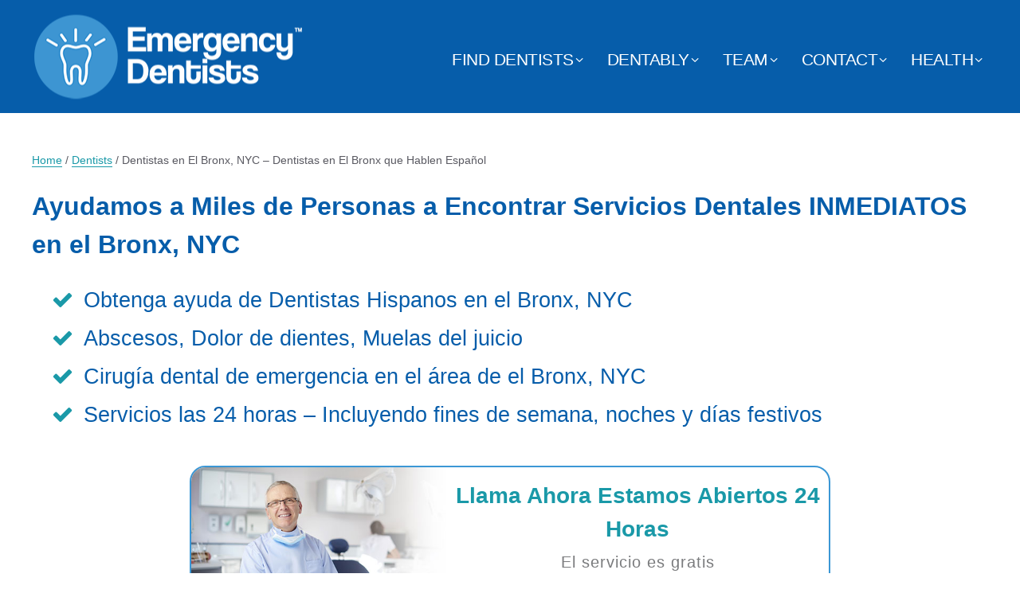

--- FILE ---
content_type: text/html; charset=UTF-8
request_url: https://www.emergencydentistsusa.com/dentistas-hispanos-en-el-bronx/
body_size: 14252
content:



<!DOCTYPE html>
<!--[if IE 7 | IE 8]>
<html class="ie" lang="en-US">
<![endif]-->
<!--[if (gte IE 9) | !(IE)]><!-->
<html lang="en-US">
<!--<![endif]-->
<head>
	<meta charset="UTF-8" />
	<meta name="viewport" content="width=device-width, initial-scale=1, minimum-scale=1, maximum-scale=1">
	<meta http-equiv="X-UA-Compatible" content="IE=edge,chrome=1"/>

	<title>Dentista Emergencia Bronx - Dentistas Hispanos 24 Horas</title>
<link crossorigin data-rocket-preconnect href="https://www.gstatic.com" rel="preconnect">
<link crossorigin data-rocket-preconnect href="https://www.google-analytics.com" rel="preconnect">
<link crossorigin data-rocket-preconnect href="https://www.googletagmanager.com" rel="preconnect">
<link crossorigin data-rocket-preconnect href="https://googleads.g.doubleclick.net" rel="preconnect"><link rel="preload" data-rocket-preload as="image" href="https://www.emergencydentistsusa.com/wp-content/themes/Emergencydentistsusa/img/dentist_image2.png" fetchpriority="high">

	<link rel="pingback" href="https://www.emergencydentistsusa.com/xmlrpc.php" />
	<meta name="google-site-verification" content="2RyWfP2AkB9tvT3R2Mubz-amPsnrQgFGFykqeO1gckw" />
				<script type="text/javascript">
			window.flatStyles = window.flatStyles || ''

			window.lightspeedOptimizeStylesheet = function () {
				const currentStylesheet = document.querySelector( '.tcb-lightspeed-style:not([data-ls-optimized])' )

				if ( currentStylesheet ) {
					try {
						if ( currentStylesheet.sheet && currentStylesheet.sheet.cssRules ) {
							if ( window.flatStyles ) {
								if ( this.optimizing ) {
									setTimeout( window.lightspeedOptimizeStylesheet.bind( this ), 24 )
								} else {
									this.optimizing = true;

									let rulesIndex = 0;

									while ( rulesIndex < currentStylesheet.sheet.cssRules.length ) {
										const rule = currentStylesheet.sheet.cssRules[ rulesIndex ]
										/* remove rules that already exist in the page */
										if ( rule.type === CSSRule.STYLE_RULE && window.flatStyles.includes( `${rule.selectorText}{` ) ) {
											currentStylesheet.sheet.deleteRule( rulesIndex )
										} else {
											rulesIndex ++
										}
									}
									/* optimize, mark it such, move to the next file, append the styles we have until now */
									currentStylesheet.setAttribute( 'data-ls-optimized', '1' )

									window.flatStyles += currentStylesheet.innerHTML

									this.optimizing = false
								}
							} else {
								window.flatStyles = currentStylesheet.innerHTML
								currentStylesheet.setAttribute( 'data-ls-optimized', '1' )
							}
						}
					} catch ( error ) {
						console.warn( error )
					}

					if ( currentStylesheet.parentElement.tagName !== 'HEAD' ) {
						/* always make sure that those styles end up in the head */
						const stylesheetID = currentStylesheet.id;
						/**
						 * make sure that there is only one copy of the css
						 * e.g display CSS
						 */
						if ( ( ! stylesheetID || ( stylesheetID && ! document.querySelector( `head #${stylesheetID}` ) ) ) ) {
							document.head.prepend( currentStylesheet )
						} else {
							currentStylesheet.remove();
						}
					}
				}
			}

			window.lightspeedOptimizeFlat = function ( styleSheetElement ) {
				if ( document.querySelectorAll( 'link[href*="thrive_flat.css"]' ).length > 1 ) {
					/* disable this flat if we already have one */
					styleSheetElement.setAttribute( 'disabled', true )
				} else {
					/* if this is the first one, make sure he's in head */
					if ( styleSheetElement.parentElement.tagName !== 'HEAD' ) {
						document.head.append( styleSheetElement )
					}
				}
			}
		</script>
		<meta name='robots' content='max-image-preview:large' />
	<style>img:is([sizes="auto" i], [sizes^="auto," i]) { contain-intrinsic-size: 3000px 1500px }</style>
	
<!-- All in One SEO Pack Pro 2.8.3 by Michael Torbert of Semper Fi Web Designob_start_detected [-1,-1] -->
<!-- Debug String: KQZZZN5SLNIT7N6ZWKOJT1AN1QG -->
<link rel="canonical" href="https://www.emergencydentistsusa.com/dentistas-hispanos-en-el-bronx/" />
<!-- /all in one seo pack pro -->
<link rel='dns-prefetch' href='//www.emergencydentistsusa.com' />

<link rel="alternate" type="application/rss+xml" title="Emergency Dentists USA &raquo; Feed" href="https://www.emergencydentistsusa.com/feed/" />
<link rel="alternate" type="application/rss+xml" title="Emergency Dentists USA &raquo; Comments Feed" href="https://www.emergencydentistsusa.com/comments/feed/" />
<link rel="alternate" type="application/rss+xml" title="Emergency Dentists USA &raquo; Dentistas en El Bronx, NYC &#8211; Dentistas en El Bronx que Hablen Español Comments Feed" href="https://www.emergencydentistsusa.com/dentistas-hispanos-en-el-bronx/feed/" />
<link rel='stylesheet' id='wp-block-library-css' href='https://www.emergencydentistsusa.com/wp-includes/css/dist/block-library/style.min.css?ver=6.8.1' type='text/css' media='all' />
<style id='classic-theme-styles-inline-css' type='text/css'>
/*! This file is auto-generated */
.wp-block-button__link{color:#fff;background-color:#32373c;border-radius:9999px;box-shadow:none;text-decoration:none;padding:calc(.667em + 2px) calc(1.333em + 2px);font-size:1.125em}.wp-block-file__button{background:#32373c;color:#fff;text-decoration:none}
</style>
<style id='global-styles-inline-css' type='text/css'>
:root{--wp--preset--aspect-ratio--square: 1;--wp--preset--aspect-ratio--4-3: 4/3;--wp--preset--aspect-ratio--3-4: 3/4;--wp--preset--aspect-ratio--3-2: 3/2;--wp--preset--aspect-ratio--2-3: 2/3;--wp--preset--aspect-ratio--16-9: 16/9;--wp--preset--aspect-ratio--9-16: 9/16;--wp--preset--color--black: #000000;--wp--preset--color--cyan-bluish-gray: #abb8c3;--wp--preset--color--white: #ffffff;--wp--preset--color--pale-pink: #f78da7;--wp--preset--color--vivid-red: #cf2e2e;--wp--preset--color--luminous-vivid-orange: #ff6900;--wp--preset--color--luminous-vivid-amber: #fcb900;--wp--preset--color--light-green-cyan: #7bdcb5;--wp--preset--color--vivid-green-cyan: #00d084;--wp--preset--color--pale-cyan-blue: #8ed1fc;--wp--preset--color--vivid-cyan-blue: #0693e3;--wp--preset--color--vivid-purple: #9b51e0;--wp--preset--gradient--vivid-cyan-blue-to-vivid-purple: linear-gradient(135deg,rgba(6,147,227,1) 0%,rgb(155,81,224) 100%);--wp--preset--gradient--light-green-cyan-to-vivid-green-cyan: linear-gradient(135deg,rgb(122,220,180) 0%,rgb(0,208,130) 100%);--wp--preset--gradient--luminous-vivid-amber-to-luminous-vivid-orange: linear-gradient(135deg,rgba(252,185,0,1) 0%,rgba(255,105,0,1) 100%);--wp--preset--gradient--luminous-vivid-orange-to-vivid-red: linear-gradient(135deg,rgba(255,105,0,1) 0%,rgb(207,46,46) 100%);--wp--preset--gradient--very-light-gray-to-cyan-bluish-gray: linear-gradient(135deg,rgb(238,238,238) 0%,rgb(169,184,195) 100%);--wp--preset--gradient--cool-to-warm-spectrum: linear-gradient(135deg,rgb(74,234,220) 0%,rgb(151,120,209) 20%,rgb(207,42,186) 40%,rgb(238,44,130) 60%,rgb(251,105,98) 80%,rgb(254,248,76) 100%);--wp--preset--gradient--blush-light-purple: linear-gradient(135deg,rgb(255,206,236) 0%,rgb(152,150,240) 100%);--wp--preset--gradient--blush-bordeaux: linear-gradient(135deg,rgb(254,205,165) 0%,rgb(254,45,45) 50%,rgb(107,0,62) 100%);--wp--preset--gradient--luminous-dusk: linear-gradient(135deg,rgb(255,203,112) 0%,rgb(199,81,192) 50%,rgb(65,88,208) 100%);--wp--preset--gradient--pale-ocean: linear-gradient(135deg,rgb(255,245,203) 0%,rgb(182,227,212) 50%,rgb(51,167,181) 100%);--wp--preset--gradient--electric-grass: linear-gradient(135deg,rgb(202,248,128) 0%,rgb(113,206,126) 100%);--wp--preset--gradient--midnight: linear-gradient(135deg,rgb(2,3,129) 0%,rgb(40,116,252) 100%);--wp--preset--font-size--small: 13px;--wp--preset--font-size--medium: 20px;--wp--preset--font-size--large: 36px;--wp--preset--font-size--x-large: 42px;--wp--preset--spacing--20: 0.44rem;--wp--preset--spacing--30: 0.67rem;--wp--preset--spacing--40: 1rem;--wp--preset--spacing--50: 1.5rem;--wp--preset--spacing--60: 2.25rem;--wp--preset--spacing--70: 3.38rem;--wp--preset--spacing--80: 5.06rem;--wp--preset--shadow--natural: 6px 6px 9px rgba(0, 0, 0, 0.2);--wp--preset--shadow--deep: 12px 12px 50px rgba(0, 0, 0, 0.4);--wp--preset--shadow--sharp: 6px 6px 0px rgba(0, 0, 0, 0.2);--wp--preset--shadow--outlined: 6px 6px 0px -3px rgba(255, 255, 255, 1), 6px 6px rgba(0, 0, 0, 1);--wp--preset--shadow--crisp: 6px 6px 0px rgba(0, 0, 0, 1);}:where(.is-layout-flex){gap: 0.5em;}:where(.is-layout-grid){gap: 0.5em;}body .is-layout-flex{display: flex;}.is-layout-flex{flex-wrap: wrap;align-items: center;}.is-layout-flex > :is(*, div){margin: 0;}body .is-layout-grid{display: grid;}.is-layout-grid > :is(*, div){margin: 0;}:where(.wp-block-columns.is-layout-flex){gap: 2em;}:where(.wp-block-columns.is-layout-grid){gap: 2em;}:where(.wp-block-post-template.is-layout-flex){gap: 1.25em;}:where(.wp-block-post-template.is-layout-grid){gap: 1.25em;}.has-black-color{color: var(--wp--preset--color--black) !important;}.has-cyan-bluish-gray-color{color: var(--wp--preset--color--cyan-bluish-gray) !important;}.has-white-color{color: var(--wp--preset--color--white) !important;}.has-pale-pink-color{color: var(--wp--preset--color--pale-pink) !important;}.has-vivid-red-color{color: var(--wp--preset--color--vivid-red) !important;}.has-luminous-vivid-orange-color{color: var(--wp--preset--color--luminous-vivid-orange) !important;}.has-luminous-vivid-amber-color{color: var(--wp--preset--color--luminous-vivid-amber) !important;}.has-light-green-cyan-color{color: var(--wp--preset--color--light-green-cyan) !important;}.has-vivid-green-cyan-color{color: var(--wp--preset--color--vivid-green-cyan) !important;}.has-pale-cyan-blue-color{color: var(--wp--preset--color--pale-cyan-blue) !important;}.has-vivid-cyan-blue-color{color: var(--wp--preset--color--vivid-cyan-blue) !important;}.has-vivid-purple-color{color: var(--wp--preset--color--vivid-purple) !important;}.has-black-background-color{background-color: var(--wp--preset--color--black) !important;}.has-cyan-bluish-gray-background-color{background-color: var(--wp--preset--color--cyan-bluish-gray) !important;}.has-white-background-color{background-color: var(--wp--preset--color--white) !important;}.has-pale-pink-background-color{background-color: var(--wp--preset--color--pale-pink) !important;}.has-vivid-red-background-color{background-color: var(--wp--preset--color--vivid-red) !important;}.has-luminous-vivid-orange-background-color{background-color: var(--wp--preset--color--luminous-vivid-orange) !important;}.has-luminous-vivid-amber-background-color{background-color: var(--wp--preset--color--luminous-vivid-amber) !important;}.has-light-green-cyan-background-color{background-color: var(--wp--preset--color--light-green-cyan) !important;}.has-vivid-green-cyan-background-color{background-color: var(--wp--preset--color--vivid-green-cyan) !important;}.has-pale-cyan-blue-background-color{background-color: var(--wp--preset--color--pale-cyan-blue) !important;}.has-vivid-cyan-blue-background-color{background-color: var(--wp--preset--color--vivid-cyan-blue) !important;}.has-vivid-purple-background-color{background-color: var(--wp--preset--color--vivid-purple) !important;}.has-black-border-color{border-color: var(--wp--preset--color--black) !important;}.has-cyan-bluish-gray-border-color{border-color: var(--wp--preset--color--cyan-bluish-gray) !important;}.has-white-border-color{border-color: var(--wp--preset--color--white) !important;}.has-pale-pink-border-color{border-color: var(--wp--preset--color--pale-pink) !important;}.has-vivid-red-border-color{border-color: var(--wp--preset--color--vivid-red) !important;}.has-luminous-vivid-orange-border-color{border-color: var(--wp--preset--color--luminous-vivid-orange) !important;}.has-luminous-vivid-amber-border-color{border-color: var(--wp--preset--color--luminous-vivid-amber) !important;}.has-light-green-cyan-border-color{border-color: var(--wp--preset--color--light-green-cyan) !important;}.has-vivid-green-cyan-border-color{border-color: var(--wp--preset--color--vivid-green-cyan) !important;}.has-pale-cyan-blue-border-color{border-color: var(--wp--preset--color--pale-cyan-blue) !important;}.has-vivid-cyan-blue-border-color{border-color: var(--wp--preset--color--vivid-cyan-blue) !important;}.has-vivid-purple-border-color{border-color: var(--wp--preset--color--vivid-purple) !important;}.has-vivid-cyan-blue-to-vivid-purple-gradient-background{background: var(--wp--preset--gradient--vivid-cyan-blue-to-vivid-purple) !important;}.has-light-green-cyan-to-vivid-green-cyan-gradient-background{background: var(--wp--preset--gradient--light-green-cyan-to-vivid-green-cyan) !important;}.has-luminous-vivid-amber-to-luminous-vivid-orange-gradient-background{background: var(--wp--preset--gradient--luminous-vivid-amber-to-luminous-vivid-orange) !important;}.has-luminous-vivid-orange-to-vivid-red-gradient-background{background: var(--wp--preset--gradient--luminous-vivid-orange-to-vivid-red) !important;}.has-very-light-gray-to-cyan-bluish-gray-gradient-background{background: var(--wp--preset--gradient--very-light-gray-to-cyan-bluish-gray) !important;}.has-cool-to-warm-spectrum-gradient-background{background: var(--wp--preset--gradient--cool-to-warm-spectrum) !important;}.has-blush-light-purple-gradient-background{background: var(--wp--preset--gradient--blush-light-purple) !important;}.has-blush-bordeaux-gradient-background{background: var(--wp--preset--gradient--blush-bordeaux) !important;}.has-luminous-dusk-gradient-background{background: var(--wp--preset--gradient--luminous-dusk) !important;}.has-pale-ocean-gradient-background{background: var(--wp--preset--gradient--pale-ocean) !important;}.has-electric-grass-gradient-background{background: var(--wp--preset--gradient--electric-grass) !important;}.has-midnight-gradient-background{background: var(--wp--preset--gradient--midnight) !important;}.has-small-font-size{font-size: var(--wp--preset--font-size--small) !important;}.has-medium-font-size{font-size: var(--wp--preset--font-size--medium) !important;}.has-large-font-size{font-size: var(--wp--preset--font-size--large) !important;}.has-x-large-font-size{font-size: var(--wp--preset--font-size--x-large) !important;}
:where(.wp-block-post-template.is-layout-flex){gap: 1.25em;}:where(.wp-block-post-template.is-layout-grid){gap: 1.25em;}
:where(.wp-block-columns.is-layout-flex){gap: 2em;}:where(.wp-block-columns.is-layout-grid){gap: 2em;}
:root :where(.wp-block-pullquote){font-size: 1.5em;line-height: 1.6;}
</style>
<link data-minify="1" rel='stylesheet' id='main_stylesheet-css' href='https://www.emergencydentistsusa.com/wp-content/cache/min/1/wp-content/themes/Emergencydentistsusa/style.css?ver=1708552073' type='text/css' media='all' />
<script data-minify="1" type="text/javascript" src="https://www.emergencydentistsusa.com/wp-content/cache/min/1/ajax/libs/jquery/1.11.2/jquery.min.js?ver=1708552073" id="jquery-js"></script>
<link rel="https://api.w.org/" href="https://www.emergencydentistsusa.com/wp-json/" /><link rel="alternate" title="JSON" type="application/json" href="https://www.emergencydentistsusa.com/wp-json/wp/v2/posts/62428" /><link rel="EditURI" type="application/rsd+xml" title="RSD" href="https://www.emergencydentistsusa.com/xmlrpc.php?rsd" />
<meta name="generator" content="WordPress" />
<link rel='shortlink' href='https://www.emergencydentistsusa.com/?p=62428' />
<link rel="alternate" title="oEmbed (JSON)" type="application/json+oembed" href="https://www.emergencydentistsusa.com/wp-json/oembed/1.0/embed?url=https%3A%2F%2Fwww.emergencydentistsusa.com%2Fdentistas-hispanos-en-el-bronx%2F" />
<link rel="alternate" title="oEmbed (XML)" type="text/xml+oembed" href="https://www.emergencydentistsusa.com/wp-json/oembed/1.0/embed?url=https%3A%2F%2Fwww.emergencydentistsusa.com%2Fdentistas-hispanos-en-el-bronx%2F&#038;format=xml" />
<style type="text/css" id="tve_global_variables">:root{--tcb-background-author-image:url(https://secure.gravatar.com/avatar/02ff4e7781699ecbd0cb3b1e9c586a29058b849839510c1a29c3034fbf2d2f35?s=256&r=g);--tcb-background-user-image:url();--tcb-background-featured-image-thumbnail:url(https://www.emergencydentistsusa.com/wp-content/plugins/thrive-visual-editor/editor/css/images/featured_image.png);}</style><!-- Google tag (gtag.js) -->
<script async src="https://www.googletagmanager.com/gtag/js?id=AW-998233279"></script>
<script>
  window.dataLayer = window.dataLayer || [];
  function gtag(){dataLayer.push(arguments);}
  gtag('js', new Date());

  gtag('config', 'AW-998233279');
</script>
<script>
  gtag('config', 'AW-998233279/88C8CO-JumkQv6n_2wM', {
    'phone_conversion_number': '18552821699'
  });
</script>    <script>
    // Google Analitics
    (function(i,s,o,g,r,a,m){i['GoogleAnalyticsObject']=r;i[r]=i[r]||function(){
    (i[r].q=i[r].q||[]).push(arguments)},i[r].l=1*new Date();a=s.createElement(o),
    m=s.getElementsByTagName(o)[0];a.async=1;a.src=g;m.parentNode.insertBefore(a,m)
    })(window,document,'script','//www.google-analytics.com/analytics.js','ga');
    ga('create', 'UA-54243343-1', 'auto');
    ga('require', 'GTM-TMD228V');
    ga('set', 'contentGroup2', 'City Pages');    
    ga('send', 'pageview');
    </script>
  <link rel="shortcut icon" href="https://www.emergencydentistsusa.com/wp-content/themes/Emergencydentistsusa/favicon.ico" title="Favicon" /><style type="text/css" id="thrive-default-styles"></style><noscript><style id="rocket-lazyload-nojs-css">.rll-youtube-player, [data-lazy-src]{display:none !important;}</style></noscript>
<style id="rocket-lazyrender-inline-css">[data-wpr-lazyrender] {content-visibility: auto;}</style><meta name="generator" content="WP Rocket 3.19.3" data-wpr-features="wpr_minify_js wpr_lazyload_images wpr_preconnect_external_domains wpr_automatic_lazy_rendering wpr_oci wpr_minify_css wpr_desktop" /></head>
<body class="wp-singular post-template-default single single-post postid-62428 single-format-standard wp-theme-Emergencydentistsusa" >

	<!-- Google Tag Manager (noscript) -->
	<noscript><iframe src="https://www.googletagmanager.com/ns.html?id=GTM-TV3NDFH"
	height="0" width="0" style="display:none;visibility:hidden"></iframe></noscript>
	<!-- End Google Tag Manager (noscript) -->

	<!--[if lt IE 9]>
		<div class="chromeframe">Your browser is out of date. Please <a href="http://browsehappy.com/">upgrade your browser </a>.</div>
	<![endif]-->

<nav id="site_nav_mobile" style="display: none;">
	<ul id="mobile_menu" class="menu clearfix"><li id="menu-item-37956" class="menu-item menu-item-type-post_type menu-item-object-page menu-item-has-children menu-item-37956"><a href="https://www.emergencydentistsusa.com/find-dentists/">Find Dentists</a>
<ul class="sub-menu">
	<li id="menu-item-58922" class="menu-item menu-item-type-post_type menu-item-object-page menu-item-58922"><a href="https://www.emergencydentistsusa.com/find-dentists/">English</a></li>
	<li id="menu-item-58921" class="menu-item menu-item-type-post_type menu-item-object-page menu-item-58921"><a href="https://www.emergencydentistsusa.com/dentista-cerca-de-mi-casa-ubicacion/">Espanol</a></li>
</ul>
</li>
<li id="menu-item-37928" class="menu-item menu-item-type-custom menu-item-object-custom menu-item-has-children menu-item-37928"><a href="https://www.emergencydentistsusa.com/dentably/">Dentably</a>
<ul class="sub-menu">
	<li id="menu-item-58621" class="menu-item menu-item-type-post_type menu-item-object-page menu-item-58621"><a href="https://www.emergencydentistsusa.com/dentably/">Dentably Blog in English</a></li>
	<li id="menu-item-58620" class="menu-item menu-item-type-taxonomy menu-item-object-category current-post-ancestor current-menu-parent current-post-parent menu-item-58620"><a href="https://www.emergencydentistsusa.com/category/espanol/">Dentably Blog &#8211; Espanol / Spanish</a></li>
</ul>
</li>
<li id="menu-item-1287" class="menu-item menu-item-type-post_type menu-item-object-page menu-item-has-children menu-item-1287"><a href="https://www.emergencydentistsusa.com/about/">Team</a>
<ul class="sub-menu">
	<li id="menu-item-54667" class="menu-item menu-item-type-post_type menu-item-object-page menu-item-54667"><a href="https://www.emergencydentistsusa.com/about/">About</a></li>
	<li id="menu-item-54668" class="menu-item menu-item-type-post_type menu-item-object-page menu-item-54668"><a href="https://www.emergencydentistsusa.com/about/dr-greg-grillo/">Dr. Greg Grillo</a></li>
	<li id="menu-item-62107" class="menu-item menu-item-type-post_type menu-item-object-page menu-item-62107"><a href="https://www.emergencydentistsusa.com/about/dr-amanda-tavoularis/">Dr. Amanda Tavoularis</a></li>
	<li id="menu-item-54669" class="menu-item menu-item-type-post_type menu-item-object-page menu-item-54669"><a href="https://www.emergencydentistsusa.com/about/dr-david-hudnall/">Dr David Hudnall</a></li>
	<li id="menu-item-55467" class="menu-item menu-item-type-post_type menu-item-object-page menu-item-55467"><a href="https://www.emergencydentistsusa.com/about/dr-andrew-b-jordan/">Dr. Andrew B. Jordan</a></li>
</ul>
</li>
<li id="menu-item-1288" class="menu-item menu-item-type-post_type menu-item-object-page menu-item-has-children menu-item-1288"><a href="https://www.emergencydentistsusa.com/about/contact/">Contact</a>
<ul class="sub-menu">
	<li id="menu-item-55604" class="menu-item menu-item-type-post_type menu-item-object-page menu-item-55604"><a href="https://www.emergencydentistsusa.com/editorial-guidelines/">Editorial Guidelines</a></li>
	<li id="menu-item-55610" class="menu-item menu-item-type-post_type menu-item-object-page menu-item-55610"><a href="https://www.emergencydentistsusa.com/customer-support/">Customer Support</a></li>
</ul>
</li>
<li id="menu-item-21093" class="menu-item menu-item-type-post_type menu-item-object-page menu-item-has-children menu-item-21093"><a href="https://www.emergencydentistsusa.com/dental-health-topics/">Health</a>
<ul class="sub-menu">
	<li id="menu-item-57696" class="menu-item menu-item-type-post_type menu-item-object-post menu-item-57696"><a href="https://www.emergencydentistsusa.com/sedation-dentists-near-me-find-the-best-sleep-dentistry/">Sedation Dentists</a></li>
	<li id="menu-item-57699" class="menu-item menu-item-type-post_type menu-item-object-post menu-item-57699"><a href="https://www.emergencydentistsusa.com/denture-repair-same-day/">Denture Repair</a></li>
	<li id="menu-item-57695" class="menu-item menu-item-type-post_type menu-item-object-post menu-item-57695"><a href="https://www.emergencydentistsusa.com/oral-surgeons-near-me/">Oral Surgeon</a></li>
	<li id="menu-item-57710" class="menu-item menu-item-type-custom menu-item-object-custom menu-item-57710"><a href="https://www.emergencydentistsusa.com/best-holistic-dentist-near-me/">Holistic Dentist</a></li>
	<li id="menu-item-57690" class="menu-item menu-item-type-taxonomy menu-item-object-category menu-item-57690"><a href="https://www.emergencydentistsusa.com/category/no-insurance/">No Insurance</a></li>
	<li id="menu-item-57712" class="menu-item menu-item-type-post_type menu-item-object-post menu-item-57712"><a href="https://www.emergencydentistsusa.com/periodontist-near-me/">Periodontist</a></li>
	<li id="menu-item-57691" class="menu-item menu-item-type-post_type menu-item-object-post menu-item-57691"><a href="https://www.emergencydentistsusa.com/tooth-extraction-no-insurance/">Tooth Extractions</a></li>
	<li id="menu-item-57692" class="menu-item menu-item-type-post_type menu-item-object-post menu-item-57692"><a href="https://www.emergencydentistsusa.com/emergency-dental-no-insurance/">Dentist No Insurance</a></li>
	<li id="menu-item-57693" class="menu-item menu-item-type-post_type menu-item-object-post menu-item-57693"><a href="https://www.emergencydentistsusa.com/wisdom-teeth-removal-without-insurance/">Wisdom Teeth Removal</a></li>
	<li id="menu-item-57694" class="menu-item menu-item-type-post_type menu-item-object-post menu-item-57694"><a href="https://www.emergencydentistsusa.com/root-canal-dentist-no-insurance/">Root Canals</a></li>
</ul>
</li>
</ul></nav>

<div  id="wrapper" class="no_sidebar hide_phone_bar">
	<div  class="container blue">
		<header  id="page-header">
			<a id="logo" class="default_v3" title="Emergency Dentists USA" href="https://www.emergencydentistsusa.com/">
				<img alt="Emergency Dentists USA logo" src='https://www.emergencydentistsusa.com/wp-content/themes/Emergencydentistsusa/img/logos/default_v3.png' />
			</a>
			<span class="menu-anchor">
			</span>
			<nav id="site-nav">
					<ul id="main_menu" class="menu clearfix"><li class="menu-item menu-item-type-post_type menu-item-object-page menu-item-has-children menu-item-37956"><a href="https://www.emergencydentistsusa.com/find-dentists/">Find Dentists</a>
<ul class="sub-menu">
	<li class="menu-item menu-item-type-post_type menu-item-object-page menu-item-58922"><a href="https://www.emergencydentistsusa.com/find-dentists/">English</a></li>
	<li class="menu-item menu-item-type-post_type menu-item-object-page menu-item-58921"><a href="https://www.emergencydentistsusa.com/dentista-cerca-de-mi-casa-ubicacion/">Espanol</a></li>
</ul>
</li>
<li class="menu-item menu-item-type-custom menu-item-object-custom menu-item-has-children menu-item-37928"><a href="https://www.emergencydentistsusa.com/dentably/">Dentably</a>
<ul class="sub-menu">
	<li class="menu-item menu-item-type-post_type menu-item-object-page menu-item-58621"><a href="https://www.emergencydentistsusa.com/dentably/">Dentably Blog in English</a></li>
	<li class="menu-item menu-item-type-taxonomy menu-item-object-category current-post-ancestor current-menu-parent current-post-parent menu-item-58620"><a href="https://www.emergencydentistsusa.com/category/espanol/">Dentably Blog &#8211; Espanol / Spanish</a></li>
</ul>
</li>
<li class="menu-item menu-item-type-post_type menu-item-object-page menu-item-has-children menu-item-1287"><a href="https://www.emergencydentistsusa.com/about/">Team</a>
<ul class="sub-menu">
	<li class="menu-item menu-item-type-post_type menu-item-object-page menu-item-54667"><a href="https://www.emergencydentistsusa.com/about/">About</a></li>
	<li class="menu-item menu-item-type-post_type menu-item-object-page menu-item-54668"><a href="https://www.emergencydentistsusa.com/about/dr-greg-grillo/">Dr. Greg Grillo</a></li>
	<li class="menu-item menu-item-type-post_type menu-item-object-page menu-item-62107"><a href="https://www.emergencydentistsusa.com/about/dr-amanda-tavoularis/">Dr. Amanda Tavoularis</a></li>
	<li class="menu-item menu-item-type-post_type menu-item-object-page menu-item-54669"><a href="https://www.emergencydentistsusa.com/about/dr-david-hudnall/">Dr David Hudnall</a></li>
	<li class="menu-item menu-item-type-post_type menu-item-object-page menu-item-55467"><a href="https://www.emergencydentistsusa.com/about/dr-andrew-b-jordan/">Dr. Andrew B. Jordan</a></li>
</ul>
</li>
<li class="menu-item menu-item-type-post_type menu-item-object-page menu-item-has-children menu-item-1288"><a href="https://www.emergencydentistsusa.com/about/contact/">Contact</a>
<ul class="sub-menu">
	<li class="menu-item menu-item-type-post_type menu-item-object-page menu-item-55604"><a href="https://www.emergencydentistsusa.com/editorial-guidelines/">Editorial Guidelines</a></li>
	<li class="menu-item menu-item-type-post_type menu-item-object-page menu-item-55610"><a href="https://www.emergencydentistsusa.com/customer-support/">Customer Support</a></li>
</ul>
</li>
<li class="menu-item menu-item-type-post_type menu-item-object-page menu-item-has-children menu-item-21093"><a href="https://www.emergencydentistsusa.com/dental-health-topics/">Health</a>
<ul class="sub-menu">
	<li class="menu-item menu-item-type-post_type menu-item-object-post menu-item-57696"><a href="https://www.emergencydentistsusa.com/sedation-dentists-near-me-find-the-best-sleep-dentistry/">Sedation Dentists</a></li>
	<li class="menu-item menu-item-type-post_type menu-item-object-post menu-item-57699"><a href="https://www.emergencydentistsusa.com/denture-repair-same-day/">Denture Repair</a></li>
	<li class="menu-item menu-item-type-post_type menu-item-object-post menu-item-57695"><a href="https://www.emergencydentistsusa.com/oral-surgeons-near-me/">Oral Surgeon</a></li>
	<li class="menu-item menu-item-type-custom menu-item-object-custom menu-item-57710"><a href="https://www.emergencydentistsusa.com/best-holistic-dentist-near-me/">Holistic Dentist</a></li>
	<li class="menu-item menu-item-type-taxonomy menu-item-object-category menu-item-57690"><a href="https://www.emergencydentistsusa.com/category/no-insurance/">No Insurance</a></li>
	<li class="menu-item menu-item-type-post_type menu-item-object-post menu-item-57712"><a href="https://www.emergencydentistsusa.com/periodontist-near-me/">Periodontist</a></li>
	<li class="menu-item menu-item-type-post_type menu-item-object-post menu-item-57691"><a href="https://www.emergencydentistsusa.com/tooth-extraction-no-insurance/">Tooth Extractions</a></li>
	<li class="menu-item menu-item-type-post_type menu-item-object-post menu-item-57692"><a href="https://www.emergencydentistsusa.com/emergency-dental-no-insurance/">Dentist No Insurance</a></li>
	<li class="menu-item menu-item-type-post_type menu-item-object-post menu-item-57693"><a href="https://www.emergencydentistsusa.com/wisdom-teeth-removal-without-insurance/">Wisdom Teeth Removal</a></li>
	<li class="menu-item menu-item-type-post_type menu-item-object-post menu-item-57694"><a href="https://www.emergencydentistsusa.com/root-canal-dentist-no-insurance/">Root Canals</a></li>
</ul>
</li>
</ul>			</nav>
		</header>
	</div>
	<div  class="container light_blue">
		<div  class="find_now_header">
			<a id="phone_header" href="tel:18333615090" onclick="pushGA(this.id);"><i class="icon-phone-squared"></i>1 (833) 361-5090</a>
			<div><span>Llama Ahora Estamos</span> Abiertos 24 Horas</div>
		</div>

	</div>

<div  id="content" class="single clearfix">
	<div  id="content_inner">
		<main id="content-primary" role="main">

									<article itemscope itemtype="http://schema.org/BlogPosting" class="post">
				<div class="post-inner">


					<div xmlns:v="http://rdf.data-vocabulary.org/#"  id="crumbs"><span typeof="v:Breadcrumb"><a rel="v:url" property="v:title" class="crumbs-home" href="https://www.emergencydentistsusa.com">Home</a></span> &#47; <span typeof="v:Breadcrumb"><a rel="v:url" property="v:title" href="https://www.emergencydentistsusa.com/category/dentists/">Dentists</a></span> &#47; <span class="current">Dentistas en El Bronx, NYC &#8211; Dentistas en El Bronx que Hablen Español</span></div>					
					<h2 class="big">Ayudamos a Miles de Personas a Encontrar Servicios Dentales INMEDIATOS en el Bronx, NYC</h2><ul id="home_top_list"><li><i class="icon-ok"></i>Obtenga ayuda de Dentistas Hispanos en el Bronx, NYC</li><li><i class="icon-ok"></i>Abscesos, Dolor de dientes, Muelas del juicio</li><li><i class="icon-ok"></i>Cirugía dental de emergencia en el área de el Bronx, NYC</li><li><i class="icon-ok"></i>Servicios las 24 horas – Incluyendo fines de semana, noches y días festivos</li></ul>
    <div id="cta" class="clearfix">
      <div id="dentist_image_home" ></div>
      <div class="right">
          <h2><a style="" href="tel:18333615090" id="phone_cta_text" onclick="pushGA(this.id);">Llama Ahora Estamos Abiertos 24 Horas</a></h2>
          <p>El servicio es gratis</p>
          <a href="tel:18333615090" id="phone_cta" onclick="pushGA(this.id);"><i class="icon-phone-squared"></i>1 (833) 361-5090</a>
      </div>
    </div><ul class="cta_associations full clearfix">
              <li>
                <a rel="nofollow" href="https://www.bbb.org/us/ne/lincoln/profile/dental-marketing/emergency-dentists-usa-0714-300104183#bbbseal">
                  <img src="[data-uri]" data-src="https://www.emergencydentistsusa.com/wp-content/themes/Emergencydentistsusa/img/associations/bbb.png" alt="Emergency Dentists USA, Dental Marketing, Lincoln, NE">
                </a>
              </li>
              <li>
                <img src="[data-uri]" data-src="https://www.emergencydentistsusa.com/wp-content/themes/Emergencydentistsusa/img/associations/adha.jpg" alt="Emergency Dentists USA, ADHA">
              </li>
              <li>
                <img src="[data-uri]" data-src="https://www.emergencydentistsusa.com/wp-content/themes/Emergencydentistsusa/img/associations/add.jpg" alt="Emergency Dentists USA, ADD">
              </li>
            </ul><ul class="cta_associations bbb clearfix">
              <li>
                <a rel="nofollow" href="https://www.bbb.org/us/ne/lincoln/profile/dental-marketing/emergency-dentists-usa-0714-300104183#bbbseal">
                  <img src="https://www.emergencydentistsusa.com/wp-content/themes/Emergencydentistsusa/img/associations/bbb.png" alt="Emergency Dentists USA, Dental Marketing, Lincoln, NE">
                </a>
              </li>
            </ul>					
					<header class="post-header">
						<h1 class="post-title">Dentistas en El Bronx, NYC &#8211; Dentistas en El Bronx que Hablen Español</h1>
					</header>

										
<div class="share-post">
	<h3 class="subtitle">Share this Article!</h3>

    <ul class="social clearfix">

      	<li class="facebook">
        	<a rel="nofollow" data-name="facebook" aria-label="Share on Facebook" data-action="share" href="http://www.facebook.com/sharer/sharer.php?s=100&amp;p[url]=https%3A%2F%2Fwww.emergencydentistsusa.com%2Fdentistas-hispanos-en-el-bronx%2F%23utm_source%3Dfacebook%26utm_medium%3Dsocial%26utm_campaign%3Dsocial_buttons&amp;p[title]=Dentistas+en+El+Bronx%2C+NYC+%E2%80%93+Dentistas+en+El+Bronx+que+Hablen+Espa%C3%B1ol&amp;p[images][0]=&amp;p[summary]=&amp;u=https%3A%2F%2Fwww.emergencydentistsusa.com%2Fdentistas-hispanos-en-el-bronx%2F%23utm_source%3Dfacebook%26utm_medium%3Dsocial%26utm_campaign%3Dsocial_buttons&amp;t=Dentistas+en+El+Bronx%2C+NYC+%E2%80%93+Dentistas+en+El+Bronx+que+Hablen+Espa%C3%B1ol">
          		<i class="icon icon-facebook"></i>
        	</a>
      	</li>

      	<li class="twitter">
        	<a rel="nofollow" href="http://twitter.com/share?text=Dentistas en El Bronx, NYC &#8211; Dentistas en El Bronx que Hablen Español&url=https://www.emergencydentistsusa.com/dentistas-hispanos-en-el-bronx/">
        		<i class="icon icon-twitter"></i>
        	</a>
    	</li>

      	<li class="gplus">
        	<a rel="nofollow" href="https://plus.google.com/share?url=https://www.emergencydentistsusa.com/dentistas-hispanos-en-el-bronx/">
        		<i class="icon icon-gplus"></i>
        	</a>
    	</li>
                  
    </ul>
</div> <!-- .share-post -->

					<div id='content-main' class='row'>
						<section class='post-content clearfix'>

							<p>Este artículo está diseñado para facilitarte la búsqueda de dentistas de emergencia en el Bronx. Te invitamos a que le des un vistazo ¡y esperamos que puedas recibir la atención dental que necesitas! </p>
<h2>Clínicas Dentales 24 horas en El Bronx</h2>
<p>La información de este artículo te permitirá encontrar opciones de dentistas de emergencia que hablan español en el Bronx. No dudes en buscar ayuda profesional cuando tengas un malestar dental inesperado, muchas clínicas ofrecen servicios de emergencia y nosotros nos hemos dado a la tarea de proporcionar información de utilidad. </p>
</hr>
<h3>Bronx Park Dental  </h3>
<p><strong>Dirección:</strong> 2016 Bronxdale Ave., 3rd Floor, Suite #303. Bronx, NY 10462<br />
<strong>Teléfono:</strong>  (718) 792-7972<br />
<strong>Sitio web:</strong>  www.bronxparkdental.com<br />
<strong>Doctores:</strong> Dra. Dara Rosenberg (Jefe Dental)<br />
<strong>Descripción</strong>: Esta clínica dental cuenta con diferentes dentistas especializados en diferentes áreas, incluyendo odontología pediátrica, ortodoncistas, cirujanos bucales, endodoncistas y odontólogos generales.  También proporcionan educación dental para ayudar a sus pacientes a prevenir enfermedades bucales y mantener una óptima higiene oral. Para tu conveniencia, están abiertos los sábados, lo que permite ser atendidos fuera de un horario regular de oficina.<br />
<strong>Horario:</strong></p>
<ul>
<li>Lunes a Viernes 9:00 am &#8211; 5:00 pm </li>
<li>Sábado 9:00 am &#8211; 2:00 pm </li>
<li>Domingo cerrado </li>
</ul>
<p><a href="https://goo.gl/maps/4fjL91wStzZdZVJx9" rel="noopener" target="_blank">Cómo llegar </a></p>
</hr>
<h3>American Dental </h3>
<p><strong>Dirección:</strong> 2535 Grand Concourse, Bronx, NY 10468<br />
<strong>Teléfono:</strong>  (718) 365-4900<br />
<strong>Sitio web:</strong> www.americandental.com/map_and_directions/office_bronx/<br />
<strong>Descripción:</strong> Esta es una de las múltiples ubicaciones de las clínicas de American Dental. Cuentan con 10 oficinas a lo largo de la ciudad de Nueva York para poder atender a sus pacientes que residen en diferentes áreas de la ciudad. En su página web tienen una sección dedicada a emergencias dentales y puedes ver qué hacer dependiendo del problema que tengas, mientras esperas a ser atendido. También cuentan con un plan de pago para aquellas personas sin seguro dental y con un presupuesto limitado.<br />
<strong>Horario:</strong></p>
<ul>
<li>Lunes a Viernes de 9:00 am &#8211; 6:00 pm</li>
<li>Sabado 9:00 am &#8211; 5:00 pm</li>
<li>Domingo cerrado </li>
</ul>
<p><a href="https://g.page/Bronx-Dentist-AmericanDental?share" rel="noopener" target="_blank">Cómo llegar</a></p>
</hr>
<h3>Throgs Neck Dental</h3>
<p><strong>Dirección:</strong> 3161 East Tremont Ave., Bronx, NY 10461<br />
<strong>Teléfono:</strong> (718) 518-8100<br />
<strong>Sitio web:</strong> www.throgsneckdental.com<br />
<strong>Descripción:</strong> Esta clínica dental cuenta con una línea telefónica disponible las 24 horas del día los 7 días de la semana, y permite que un dentista se comunique contigo de manera inmediata y puedan programar la atención dental urgente. Esta oficina cuenta además con servicios regulares odontológicos, ortodónticos, de periodoncia, de endodoncia y quirúrgicos. También ofrecen planes de pago sin intereses, con pagos mínimos a partir de $20 mensuales.<br />
<strong>Doctores:</strong>  Dr. Jeffrey Susman, Dr. Leonard Kline<br />
<strong>Horario:</strong></p>
<ul>
<li>Lunes a Viernes 9:30 am &#8211; 6:00 pm</li>
<li>Sábado 9:00 am &#8211; 2:00 pm </li>
<li>Domingo solo con cita previa  </li>
</ul>
<p><a href="https://goo.gl/maps/4gYT484Pe5XfU3Lt8" rel="noopener" target="_blank">Cómo llegar</a></p>
</hr>
<h3>¿Tienes una emergencia dental en el Bronx?</h3>
<p>Cuando no estas seguro de si tu malestar dental es una emergencia o no, normalmente si hay dolor, es considerado emergencia. Si hay dientes dañados, a veces el daño va más allá de la superficie y se pueden afectar los nervios y los tejidos bucales. El actuar rápido ante estos problemas, hace una gran diferencia en el tipo de tratamiento que necesitaremos y la disminución de consecuencias.</p>
<p>Por esta razon, en EmergencyDentistsUSA.com hemos creado esta guia que te ayudará a encontrar ayuda dental profesional de forma rápida y eficiente, y así no tener que esperar más a recibir la atención de un dentista de emergencia en el Bronx. </p>
<h3>Asistencia dental de emergencia en el Bronx</h3>
<p>Si ya te fue posible encontrar y contactar a un dentista de emergencia en el Bronx, lo siguiente es programar tu visita y asegurarte que lleves contigo lo necesario para una pronta admisión. No querrás tener que esperar en la sala de espera solo por trámites administrativos, entre mejor preparado vayas, más eficiente será el proceso inicial de tu visita.</p>
<p>Si tienes seguro dental, recuerda llevar tu tarjeta o papeles relacionados con este. Si vas a pagar con tarjeta o en efectivo, pregunta si ofrecen algún tipo de descuento por hacer este tipo de pago. Si el costo de tu tratamiento excede tu presupuesto, pregunta si cuentan con planes de pago o financiamiento, y qué documentación necesitan que lleves para poder solicitarlos.<br />
Esperamos que esta información te haya sido de mucha utilidad ¡y que puedas atenderte tu emergencia dental lo mas pronto posible! </p>

						</section>
					</div>

					
				</div>
			</article>
			
					</main>
	</div>
	
<aside id="sidebar">

	
	
    <form role="search" method="get" class="search_form" id="search_sidebar" action="https://www.emergencydentistsusa.com">
            <input type="text" class="search_field" placeholder="Enter city name..." value="" name="s"><!-- --><input type="submit" class="searchsubmit" value="Search" />
        </form>
    
	<aside id="nav_menu-1" class="widget-1 widget-first widget widget_nav_menu"><h3 class="widget-title">Top Cities</h3><div class="menu-most-popular-cities-container"><ul id="menu-most-popular-cities" class="menu"><li id="menu-item-2559" class="menu-item menu-item-type-post_type menu-item-object-post menu-item-2559"><a href="https://www.emergencydentistsusa.com/phoenix-az/">Phoenix, AZ</a></li>
<li id="menu-item-2797" class="menu-item menu-item-type-post_type menu-item-object-post menu-item-2797"><a href="https://www.emergencydentistsusa.com/milwaukee-wi/">Milwaukee, WI</a></li>
<li id="menu-item-2557" class="menu-item menu-item-type-post_type menu-item-object-post menu-item-2557"><a href="https://www.emergencydentistsusa.com/houston-tx/">Houston, Texas</a></li>
<li id="menu-item-10176" class="menu-item menu-item-type-custom menu-item-object-custom menu-item-10176"><a href="https://www.emergencydentistsusa.com/detroit-mi/">Detroit Michigan</a></li>
<li id="menu-item-10177" class="menu-item menu-item-type-custom menu-item-object-custom menu-item-10177"><a href="https://www.emergencydentistsusa.com/el-paso-tx/">El Paso Texas</a></li>
<li id="menu-item-10178" class="menu-item menu-item-type-custom menu-item-object-custom menu-item-10178"><a href="https://www.emergencydentistsusa.com/pittsburgh-pennsylvania/">Pittsburgh Pennsylvania</a></li>
<li id="menu-item-2554" class="menu-item menu-item-type-post_type menu-item-object-post menu-item-2554"><a href="https://www.emergencydentistsusa.com/nyc/">New York City</a></li>
<li id="menu-item-2555" class="menu-item menu-item-type-post_type menu-item-object-post menu-item-2555"><a href="https://www.emergencydentistsusa.com/los-angeles-ca/">Los Angeles, California</a></li>
<li id="menu-item-2556" class="menu-item menu-item-type-post_type menu-item-object-post menu-item-2556"><a href="https://www.emergencydentistsusa.com/chicago-il/">Chicago, Illinois</a></li>
<li id="menu-item-2558" class="menu-item menu-item-type-post_type menu-item-object-post menu-item-2558"><a href="https://www.emergencydentistsusa.com/philadelphia-pa/">Philadelphia Pennsylvania</a></li>
<li id="menu-item-2560" class="menu-item menu-item-type-post_type menu-item-object-post menu-item-2560"><a href="https://www.emergencydentistsusa.com/san-antonio-tx/">San Antonio, TX</a></li>
<li id="menu-item-2561" class="menu-item menu-item-type-post_type menu-item-object-post menu-item-2561"><a href="https://www.emergencydentistsusa.com/san-diego-ca/">San Diego</a></li>
<li id="menu-item-10179" class="menu-item menu-item-type-custom menu-item-object-custom menu-item-10179"><a href="https://www.emergencydentistsusa.com/birmingham-alabama/">Birmingham Alabama</a></li>
<li id="menu-item-10180" class="menu-item menu-item-type-custom menu-item-object-custom menu-item-10180"><a href="https://www.emergencydentistsusa.com/indianapolis-in/">Indianapolis Indiana</a></li>
<li id="menu-item-10181" class="menu-item menu-item-type-custom menu-item-object-custom menu-item-10181"><a href="https://www.emergencydentistsusa.com/columbus-oh/">Columbus, Ohio</a></li>
<li id="menu-item-13068" class="menu-item menu-item-type-custom menu-item-object-custom menu-item-13068"><a href="https://www.emergencydentistsusa.com/charlotte-nc/">Charlotte NC</a></li>
<li id="menu-item-13069" class="menu-item menu-item-type-custom menu-item-object-custom menu-item-13069"><a href="https://www.emergencydentistsusa.com/fort-worth-tx/">Fort Worth TX</a></li>
<li id="menu-item-13785" class="menu-item menu-item-type-custom menu-item-object-custom menu-item-13785"><a href="https://www.emergencydentistsusa.com/dallas-tx/">Dallas Texas</a></li>
</ul></div></aside></aside></div>

</div>

<div data-wpr-lazyrender="1" class="container blue">
	<footer  class="clear" id="page-footer">

		<div  id="footer_menu_wrap">
			<ul id="footer_menu" class="menu"><li id="menu-item-34398" class="menu-item menu-item-type-custom menu-item-object-custom menu-item-34398"><a href="https://www.emergencydentistsusa.com/sitemap.xml">Sitemap</a></li>
<li id="menu-item-34397" class="menu-item menu-item-type-post_type menu-item-object-page menu-item-34397"><a href="https://www.emergencydentistsusa.com/disclaimer/">Disclaimer</a></li>
<li id="menu-item-54655" class="menu-item menu-item-type-post_type menu-item-object-page menu-item-54655"><a href="https://www.emergencydentistsusa.com/about/terms-of-use/">Terms</a></li>
<li id="menu-item-54665" class="menu-item menu-item-type-post_type menu-item-object-page menu-item-54665"><a href="https://www.emergencydentistsusa.com/privacy-policy/">Privacy</a></li>
<li id="menu-item-54850" class="menu-item menu-item-type-post_type menu-item-object-page menu-item-54850"><a href="https://www.emergencydentistsusa.com/about/">About</a></li>
<li id="menu-item-55603" class="menu-item menu-item-type-post_type menu-item-object-page menu-item-55603"><a href="https://www.emergencydentistsusa.com/editorial-guidelines/">Editorial Guidelines</a></li>
</ul>		</div>

		
			<p class="copyright" id="footer-copyright">
							</p>
			<p class="disclaimer">
				Disclaimer: Emergencydentistsusa.com is a website made for informational value and should not be used for medical advice or to replace a doctor's or dentist's advice. The details in Emergencydentistsusa.com are not a substitute for professional medical advice. If you suspect you have a health problem you should consult a medical provider. The authors, editors, producers or sponsors shall have no liability, obligation, or responsibility to any person or entity for any loss, damage or adverse consequences alleged to have happened directly or indirectly as a result of material on this site. If you believe you have a medically urgent situation you should call 911 now.			</p>
			</footer>
</div>






<script type="speculationrules">
{"prefetch":[{"source":"document","where":{"and":[{"href_matches":"\/*"},{"not":{"href_matches":["\/wp-*.php","\/wp-admin\/*","\/wp-content\/uploads\/*","\/wp-content\/*","\/wp-content\/plugins\/*","\/wp-content\/themes\/Emergencydentistsusa\/*","\/*\\?(.+)"]}},{"not":{"selector_matches":"a[rel~=\"nofollow\"]"}},{"not":{"selector_matches":".no-prefetch, .no-prefetch a"}}]},"eagerness":"conservative"}]}
</script>
<script type='text/javascript'>( $ => {
	/**
	 * Displays toast message from storage, it is used when the user is redirected after login
	 */
	if ( window.sessionStorage ) {
		$( window ).on( 'tcb_after_dom_ready', () => {
			const message = sessionStorage.getItem( 'tcb_toast_message' );

			if ( message ) {
				tcbToast( sessionStorage.getItem( 'tcb_toast_message' ), false );
				sessionStorage.removeItem( 'tcb_toast_message' );
			}
		} );
	}

	/**
	 * Displays toast message
	 *
	 * @param {string}   message  - message to display
	 * @param {Boolean}  error    - whether the message is an error or not
	 * @param {Function} callback - callback function to be called after the message is closed
	 */
	function tcbToast( message, error, callback ) {
		/* Also allow "message" objects */
		if ( typeof message !== 'string' ) {
			message = message.message || message.error || message.success;
		}
		if ( ! error ) {
			error = false;
		}
		TCB_Front.notificationElement.toggle( message, error ? 'error' : 'success', callback );
	}
} )( typeof ThriveGlobal === 'undefined' ? jQuery : ThriveGlobal.$j );
</script><style type="text/css" id="tve_notification_styles"></style>
<div  class="tvd-toast tve-fe-message" style="display: none">
	<div  class="tve-toast-message tve-success-message">
		<div  class="tve-toast-icon-container">
			<span class="tve_tick thrv-svg-icon"></span>
		</div>
		<div  class="tve-toast-message-container"></div>
	</div>
</div><script data-minify="1" type="text/javascript" src="https://www.emergencydentistsusa.com/wp-content/cache/min/1/wp-content/themes/Emergencydentistsusa/js/edentist_modal.js?ver=1708552073" id="edentist_modal-js"></script>
<script type="text/javascript" id="edentist_custom-js-extra">
/* <![CDATA[ */
var leads_ajax = {"admin_url":"https:\/\/www.emergencydentistsusa.com\/wp-admin\/admin-ajax.php","site_url":"https:\/\/www.emergencydentistsusa.com","ajax_nonce":"19ac0dd6f5"};
/* ]]> */
</script>
<script data-minify="1" type="text/javascript" src="https://www.emergencydentistsusa.com/wp-content/cache/min/1/wp-content/themes/Emergencydentistsusa/js/edentist_custom.js?ver=1708552073" id="edentist_custom-js"></script>
<script type="text/javascript" id="tve-dash-frontend-js-extra">
/* <![CDATA[ */
var tve_dash_front = {"ajaxurl":"https:\/\/www.emergencydentistsusa.com\/wp-admin\/admin-ajax.php","force_ajax_send":"1","is_crawler":"","recaptcha":[],"turnstile":[],"post_id":"62428"};
/* ]]> */
</script>
<script type="text/javascript" src="https://www.emergencydentistsusa.com/wp-content/plugins/thrive-visual-editor/thrive-dashboard/js/dist/frontend.min.js?ver=10.0&#039; defer onload=&#039;" id="tve-dash-frontend-js"></script>
<script type="text/javascript">var tcb_current_post_lists=JSON.parse('[]'); var tcb_post_lists=tcb_post_lists?[...tcb_post_lists,...tcb_current_post_lists]:tcb_current_post_lists;</script><script>window.lazyLoadOptions=[{elements_selector:"img[data-lazy-src],.rocket-lazyload",data_src:"lazy-src",data_srcset:"lazy-srcset",data_sizes:"lazy-sizes",class_loading:"lazyloading",class_loaded:"lazyloaded",threshold:300,callback_loaded:function(element){if(element.tagName==="IFRAME"&&element.dataset.rocketLazyload=="fitvidscompatible"){if(element.classList.contains("lazyloaded")){if(typeof window.jQuery!="undefined"){if(jQuery.fn.fitVids){jQuery(element).parent().fitVids()}}}}}},{elements_selector:".rocket-lazyload",data_src:"lazy-src",data_srcset:"lazy-srcset",data_sizes:"lazy-sizes",class_loading:"lazyloading",class_loaded:"lazyloaded",threshold:300,}];window.addEventListener('LazyLoad::Initialized',function(e){var lazyLoadInstance=e.detail.instance;if(window.MutationObserver){var observer=new MutationObserver(function(mutations){var image_count=0;var iframe_count=0;var rocketlazy_count=0;mutations.forEach(function(mutation){for(var i=0;i<mutation.addedNodes.length;i++){if(typeof mutation.addedNodes[i].getElementsByTagName!=='function'){continue}
if(typeof mutation.addedNodes[i].getElementsByClassName!=='function'){continue}
images=mutation.addedNodes[i].getElementsByTagName('img');is_image=mutation.addedNodes[i].tagName=="IMG";iframes=mutation.addedNodes[i].getElementsByTagName('iframe');is_iframe=mutation.addedNodes[i].tagName=="IFRAME";rocket_lazy=mutation.addedNodes[i].getElementsByClassName('rocket-lazyload');image_count+=images.length;iframe_count+=iframes.length;rocketlazy_count+=rocket_lazy.length;if(is_image){image_count+=1}
if(is_iframe){iframe_count+=1}}});if(image_count>0||iframe_count>0||rocketlazy_count>0){lazyLoadInstance.update()}});var b=document.getElementsByTagName("body")[0];var config={childList:!0,subtree:!0};observer.observe(b,config)}},!1)</script><script data-no-minify="1" async src="https://www.emergencydentistsusa.com/wp-content/plugins/wp-rocket/assets/js/lazyload/17.8.3/lazyload.min.js"></script>


<script>
function downloadJSAtOnload() {
	var element = document.createElement("script");
	element.src = "https://www.emergencydentistsusa.com/wp-content/themes/Emergencydentistsusa/js/defer.js";
	document.body.appendChild(element);
}
if (window.addEventListener)
window.addEventListener("load", downloadJSAtOnload, false);
else if (window.attachEvent)
window.attachEvent("onload", downloadJSAtOnload);
else window.onload = downloadJSAtOnload;
</script>

</body>

</html>
<!-- This website is like a Rocket, isn't it? Performance optimized by WP Rocket. Learn more: https://wp-rocket.me - Debug: cached@1769266025 -->